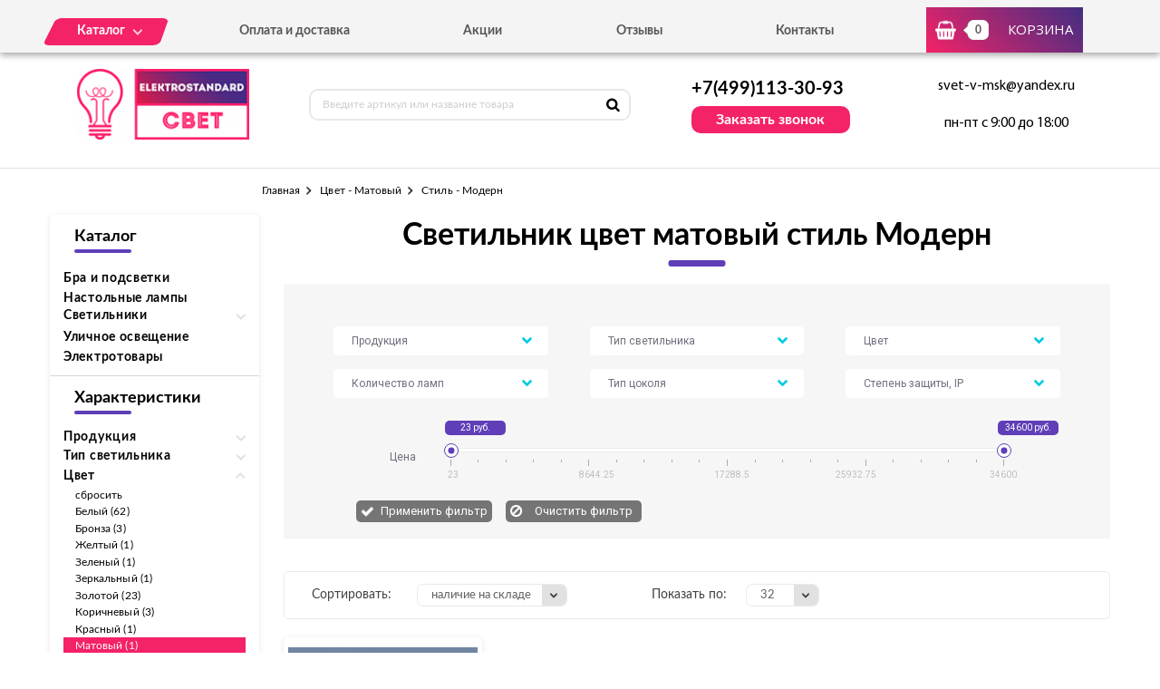

--- FILE ---
content_type: text/html; charset=UTF-8
request_url: https://elektrostandard-svet.ru/tovary/cvet/matovyi/stil/modern
body_size: 6334
content:
<!DOCTYPE html>
<html lang="ru">
<head>
  <meta charset="utf-8">

  <link rel="stylesheet" type="text/css" href="/assets/a8b96e3a/listview/styles.css" />
<link rel="stylesheet" type="text/css" href="/assets/cdddcb32/pager.css" />
<title>Светильник цвет  матовый стиль  Модерн  Elektrostandard купить в Москве по цене от «Elektrostandard-svet»</title>
  <meta name="description" content="В интернет-магазине «Elektrostandard-svet» в наличии светильник цвет  матовый стиль  Модерн  китайского бренда Elektrostandard (Электростандарт). Купить в каталоге официального сайта с доставкой по Москве. Телефон: +7 (499) 322-75-71." />
  <meta name="keywords" content="светильник цвет матовый стиль  модерн" />

  <link rel="shortcut icon" href="/img/favicon.ico" type="image/x-icon">
  <meta http-equiv="X-UA-Compatible" content="IE=edge">
  <meta name="viewport" content="width=device-width, initial-scale=1, maximum-scale=1">
  <meta name = "format-detection" content = "telephone=no">
  <link href="https://fonts.googleapis.com/css?family=Montserrat:400,600,700,800|Open+Sans|Roboto&amp;subset=cyrillic" rel="stylesheet">
  <link rel="stylesheet" href="/libs/fancybox/jquery.fancybox.css">
  <link rel="stylesheet" href="/libs/swiper/swiper.css">
  <link rel="stylesheet" href="/libs/jquery-ui/jquery-ui.min.css">
  <link rel="stylesheet" href="/libs/jQueryFormStylerMaster/jquery.formstyler.css">
  <link rel="stylesheet" href="/css/normalize.css">
  <link rel="stylesheet" href="/css/fonts.css">
  <link rel="stylesheet" href="/css/main.css">
</head><body>

<div class="site-wrap">
    <header class="main-header">
        <div class="main-header-wrap1">
            <div class="container">
                <div class="main-header-flex-container1">
                    <nav class="main-header-nav"><ul class="main-header-list" id="menu1"><li class="link-menu"><a href='/katalog' class=""><span>Каталог</span></a><ul style="display: none" class="hidden_list1 menu-style1"><li><a href='/katalog/svetilniki' class="">Светильники</a></li><li><a href='/katalog/bra-i-podsvetki' class="">Бра и подсветки</a></li><li><a href='/katalog/ulichnoe-osveshchenie' class="">Уличное освещение</a></li><li><a href='/katalog/nastolnye-lampy' class="">Настольные лампы</a></li><li><a href='/katalog/elektrotovary' class="">Электротовары</a></li></ul></li><li><a href='/oplata-i-dostavka' class="">Оплата и доставка</a></li><li><a href='/akcii' class="">Акции</a></li><li><a href='/otzyvy' class="">Отзывы</a></li><li><a href='/kontakty' class="">Контакты</a></li></ul></nav>
                    <div class="main-header-bascket-wrap">
                        <a href="/cart" class="main-header-bascket fancybox">
                            <b id="top_basket">0</b>
                            <span>Корзина</span>
                        </a>
                    </div>
                    <div class="menuToggle"></div>
                </div>
            </div>
            <div class="menu"><ul class="menu-list1"><li><a href='/katalog' class="mobdop ">Каталог</a><ul class="menu-list2"><li><a href='/katalog/svetilniki' class="">Светильники</a></li><li><a href='/katalog/bra-i-podsvetki' class="">Бра и подсветки</a></li><li><a href='/katalog/ulichnoe-osveshchenie' class="">Уличное освещение</a></li><li><a href='/katalog/nastolnye-lampy' class="">Настольные лампы</a></li><li><a href='/katalog/elektrotovary' class="">Электротовары</a></li></ul></li><li><a href='/oplata-i-dostavka' class="">Оплата и доставка</a></li><li><a href='/akcii' class="">Акции</a></li><li><a href='/otzyvy' class="">Отзывы</a></li><li><a href='/kontakty' class="">Контакты</a></li></ul></div>
        </div>
        <div class="main-header-wrap2">
            <div class="container">
                <div class="main-header-flex-container2">
                    <a href="/" class="main-header-logo">
                        <img src="/images/info/logo_1575969632.png" alt="Логотип">
                    </a>
                    <div class="main-header-serch">
                        <form action="/search" class="main-header-search-form" method="GET" id="topcleversearch">
                            <input type="search" name="q" id="queryfastclever" placeholder="Введите артикул или название товара">
                            <button class="search-btn" type="submit"></button>
                        </form>
                    </div>
                    <div class="main-header-feedback">
                        <div class="main-header-feedback-wrap1">
                            <a href="tel:+7(499)113-30-93" class="main-header-tel">+7(499)113-30-93</a>
                        </div>
                        <div class="main-header-feedback-wrap2">
                            <a data-fancybox data-src="#popup-feedback-fancybox" class="btn1">Заказать звонок</a>
                        </div>
                    </div>
                    <div class="main-header-info">
                        <a href="mailto:svet-v-msk@yandex.ru">svet-v-msk@yandex.ru</a>
                        <span>пн-пт с 9:00 до 18:00</span>
                    </div>
                </div>
            </div>
        </div>
    </header>    <main>
        <section class="breadcrumbs">
    <div class="container">
        <ul class="breadcrumbs-list">
<li><a href="/">Главная</a></li><li><a href="/tovary/cvet/matovyi" title="Цвет - Матовый, Цвет - Матовый цена, Цвет - Матовый купить, Цвет - Матовый недорого">Цвет - Матовый</a></li><li>Стиль - Модерн</li></ul>    </div>
</section>
<section class="catalog">
    <div class="container">
        <div class="catalog-flex-wrap">

            <div class="catalog-wrap1"><div class="catalog-search"><h3>Каталог</h3>
						<div class="catalog-list1"><div class="catalog-item"><a href='/katalog/bra-i-podsvetki'>Бра и подсветки</a></div><div class="catalog-item"><a href='/katalog/nastolnye-lampy'>Настольные лампы</a></div><div class="catalog-item"><div class="open_toggle">Светильники</div>
                        <div style="display: none;" class="block_toggle"><ul class="catalog-list1"><li><a href='/katalog/landshaftnye' class="">Ландшафтные</a></li><li><a href='/katalog/vstraivaemye' class="">Встраиваемые</a></li><li><a href='/katalog/podvesnye' class="">Подвесные</a></li><li><a href='/katalog/nastenno-potolochnye' class="">Настенно-потолочные</a></li><li><a href='/katalog/svetodiodnye-lenty' class="">Светодиодные ленты</a></li><li><a href='/katalog/prozhektory' class="">Прожекторы</a></li><li><a href='/katalog/lampochki' class="">Лампочки</a></li></ul></div></div><div class="catalog-item"><a href='/katalog/ulichnoe-osveshchenie'>Уличное освещение</a></div><div class="catalog-item"><a href='/katalog/elektrotovary'>Электротовары</a></div></div></div><div class="catalog-search"><h3>Характеристики</h3><div class="catalog-list1"><div class="catalog-item"><div class="open_toggle1">Продукция</div><div style="display: none" class="block_toggle1"><ul class="catalog-list1"><li><a class="" href="/tovary/produkciya/svetilniki/cvet/matovyi/stil/modern">Светильники (1)</a></li></ul></div></div><div class="catalog-item"><div class="open_toggle1">Тип светильника</div><div style="display: none" class="block_toggle1"><ul class="catalog-list1"><li><a class="" href="/tovary/tip-svetilnika/potolochnye/cvet/matovyi/stil/modern">Потолочные (1)</a></li></ul></div></div><div class="catalog-item"><div class="open_toggle1 active">Цвет</div><div style="display: block" class="block_toggle1"><ul class="catalog-list1"><li><a href="/tovary/stil/modern">сбросить</a></li><li><a class="" href="/tovary/cvet/belyi/stil/modern">Белый (62)</a></li><li><a class="" href="/tovary/cvet/bronza/stil/modern">Бронза (3)</a></li><li><a class="" href="/tovary/cvet/zheltyi/stil/modern">Желтый (1)</a></li><li><a class="" href="/tovary/cvet/zelenyi/stil/modern">Зеленый (1)</a></li><li><a class="" href="/tovary/cvet/zerkalnyi/stil/modern">Зеркальный (1)</a></li><li><a class="" href="/tovary/cvet/zolotoi/stil/modern">Золотой (23)</a></li><li><a class="" href="/tovary/cvet/korichnevyi/stil/modern">Коричневый (3)</a></li><li><a class="" href="/tovary/cvet/krasnyi/stil/modern">Красный (1)</a></li><li><a class="active" href="/tovary/cvet/matovyi/stil/modern">Матовый (1)</a></li><li><a class="" href="/tovary/cvet/med/stil/modern">Медь (1)</a></li><li><a class="" href="/tovary/cvet/prozrachnyi/stil/modern">Прозрачный (12)</a></li><li><a class="" href="/tovary/cvet/raznocvetnyi/stil/modern">Разноцветный (2)</a></li><li><a class="" href="/tovary/cvet/rozovyi/stil/modern">Розовый (1)</a></li><li><a class="" href="/tovary/cvet/satinovyi/stil/modern">Сатиновый (4)</a></li><li><a class="" href="/tovary/cvet/serebro/stil/modern">Серебро (27)</a></li><li><a class="" href="/tovary/cvet/seryi/stil/modern">Серый (2)</a></li><li><a class="" href="/tovary/cvet/sinii/stil/modern">Синий (1)</a></li><li><a class="" href="/tovary/cvet/hrom/stil/modern">Хром (19)</a></li><li><a class="" href="/tovary/cvet/chernyi/stil/modern">Черный (23)</a></li></ul></div></div><div class="catalog-item"><div class="open_toggle1 active">Стиль</div><div style="display: block" class="block_toggle1"><ul class="catalog-list1"><li><a href="/tovary/cvet/matovyi">сбросить</a></li><li><a class="active" href="/tovary/cvet/matovyi/stil/modern">Модерн (1)</a></li><li><a class="" href="/tovary/cvet/matovyi/stil/hai-tek">Хай-тек (9)</a></li></ul></div></div></div></div></div>
            <div class="catalog-wrap2">
                <div class="catalog-filter">
                    <h1>Светильник цвет  матовый стиль  Модерн</h1>
                    <div class="catalog-form" id="filtrdiv"><div class="catalog-form-select-wrap"><select class="sel_filtr" id="sel_9"><option value="">Продукция</option><option value="345">Бра и подсветки</option><option value="915">Датчик движения sns</option><option value="344">Настольные лампы</option><option value="343">Светильники</option><option value="347">Уличное освещение</option><option value="346">Электротовары</option></select></div><div class="catalog-form-select-wrap"><select class="sel_filtr" id="sel_2"><option value="">Тип светильника</option><option value="3">Декоративные</option><option value="14">Звонки</option><option value="6">Ландшафтные</option><option value="11">Настенно-потолочные</option><option value="4">Настенные</option><option value="12">Подвесные</option><option value="2">Потолочные</option><option value="9">Прожекторы</option><option value="15">Розетки</option><option value="916">С подсветкой</option><option value="5">Светодиодная лента</option><option value="13">Светодиодные</option><option value="8">Технические</option><option value="7">Трековые</option><option value="10">Энергосберегающие</option></select></div><div class="catalog-form-select-wrap"><select class="sel_filtr" id="sel_8"><option value="">Цвет</option><option value="315">Белый</option><option value="321">Брауни</option><option value="339">Бронза</option><option value="337">Графит</option><option value="328">Дымчатый</option><option value="334">Желтый</option><option value="338">Зеленый</option><option value="332">Зеркальный</option><option value="320">Золотой</option><option value="318">Коричневый</option><option value="329">Красный</option><option value="319">Кремовый</option><option value="333">Лазурный</option><option value="342">Малахит</option><option value="326">Матовый</option><option value="335">Медь</option><option value="336">Оранжевый</option><option value="325">Прозрачный</option><option value="330">Разноцветный</option><option value="322">Розовый</option><option value="340">Сатиновый</option><option value="316">Серебро</option><option value="331">Серый</option><option value="341">Синий</option><option value="324">Титановый</option><option value="323">Фиолетовый</option><option value="327">Хром</option><option value="317">Черный</option></select></div><div class="catalog-form-select-wrap"><select class="sel_filtr" id="sel_16"><option value="">Количество ламп</option><option value="904">1</option><option value="906">2</option><option value="905">3</option></select></div><div class="catalog-form-select-wrap"><select class="sel_filtr" id="sel_7"><option value="">Тип цоколя</option><option value="311">E14</option><option value="308">E27</option><option value="314">G13</option><option value="312">G4</option><option value="310">G5.3</option><option value="313">G9</option><option value="307">GU10</option><option value="309">GX53</option></select></div><div class="catalog-form-select-wrap"><select class="sel_filtr" id="sel_6"><option value="">Степень защиты, IP</option><option value="297">00</option><option value="292">20</option><option value="295">33</option><option value="298">40</option><option value="301">42</option><option value="293">44</option><option value="304">52</option><option value="305">53</option><option value="294">54</option><option value="306">62</option><option value="302">63</option><option value="303">64</option><option value="299">65</option><option value="296">67</option><option value="300">X4</option></select></div><div class="catalog-slider-container">
									<span class="text1">Цена</span>
									<div class="catalog-slider-wrap">
										<div class="catalog-slider">
											<div id="slider-range" class="ui-slider ui-corner-all ui-slider-horizontal ui-widget ui-widget-content">
												<div class="ui-slider-range ui-corner-all ui-widget-header"></div>
												<span tabindex="0" class="ui-slider-handle ui-corner-all ui-state-default">
													<input type="text" id="amount1" readonly value="23 руб.">
												</span>
												<span tabindex="0" class="ui-slider-handle ui-corner-all ui-state-default">
													<input type="text" id="amount2" readonly value="34600 руб.">
												</span>
											</div>
										</div>
										<div class="catalog-scale">
											<i class="line2"></i>
											<i class="line1"></i>
											<i class="line1"></i>
											<i class="line1"></i>
											<i class="line1"></i>
											<i class="line2"></i>
											<i class="line1"></i>
											<i class="line1"></i>
											<i class="line1"></i>
											<i class="line1"></i>
											<i class="line2"></i>
											<i class="line1"></i>
											<i class="line1"></i>
											<i class="line1"></i>
											<i class="line1"></i>
											<i class="line2"></i>
											<i class="line1"></i>
											<i class="line1"></i>
											<i class="line1"></i>
											<i class="line1"></i>
											<i class="line2"></i>
											<b class="value value1">23</b>
											<b class="value value2">8644.25</b>
											<b class="value value3">17288.5</b>
											<b class="value value4">25932.75</b>
											<b class="value value5">34600</b>
										</div>
									</div>
								</div>
								<div class="catalog-btn-wrap">
									<button class="catalog-btn1 not">Применить фильтр</button>
									<label class="catalog-btn2-wrap">
										<input type="button" class="catalog-btn2" value="Очистить фильтр">
									</label>
								</div></div><input type="hidden" id="min_clear" value="23"><input type="hidden" id="max_clear" value="34600">                </div>

                <div id="tovars_filtr" style="display:none"></div>

                <div id="tovars" class="list-view">
<div class='catalog-sort'><div class="catalog-sort-select-wrap catalog-sort-select-wrap-1">
<span>Сортировать:</span>
<div class="catalog-sort-select"><select id="sortedselect" onchange="getsortedgoods();"><option value='price_asc'>сначала дешевле</option><option value='price_desc'>сначала дороже</option><option value='name_asc'>название А-Я</option><option value='name_desc'>название Я-А</option><option value='amount_desc' selected>наличие на складе</option><option value='amount_asc'>под заказ</option></select></div></div><div class="catalog-sort-select-wrap catalog-sort-select-wrap-2">
<span>Показать по:</span>
<div class="catalog-sort-select"><select id="sizedselect" onchange="getsizedgoods();"><option value='16'>16</option><option value='32' selected>32</option><option value='64'>64</option></select></div></div></div><div class="catalog-list2">
<div class="goods-item">
    <div class="goods-img">
        <img data-src="/images/tovars/348/small_2a039159_0001.jpg" src="/images/tovars/nofoto.png" alt="Фото товара">
        <a data-fancybox data-src="#popup-view-fancybox" onclick="setfast(348);">
            <span>Быстрый просмотр</span>
        </a>
    </div>
    <div class="goods-text">
        <div class="goods-text-wrap1">
            <h3><a href="/tovar/2207-mr16---svetilnik-vstraivaemyi-mt-matovyi">2207 MR16 / Светильник встраиваемый MT матовый</a></h3>
            <b>734</b>            <div class="goods-availability goods-availability-off">Нет в наличии</div>
            <div class="goods-btn-wrap1">
                                <a class="btn3 nss" onclick="set_similar('2207-mr16---svetilnik-vstraivaemyi-mt-matovyi');">Подобрать аналоги</a>
                            </div>
        </div>
        <div class="goods-text-wrap2">
            <div class="goods-btn-wrap2">
                            </div>
        </div>
    </div>
</div>
</div><div class="keys" style="display:none" title="/tovary/cvet/matovyi/stil/modern"><span>348</span></div>
</div>                <input type="hidden" id="urlleft" value="5-286_8-326_">
                <input type="hidden" id="urlcat" value="cvet/matovyi/stil/modern">
                <input type="hidden" id="page" value="0">
                
            </div>
        </div>
    </div>
</section>

<section class="info">
    <div class="container">
        <div class="info-wrap">
                    </div>
    </div>
</section>
        <section class="feedback" style="background:url('/images/info/question_1557913030.jpg') center no-repeat;background-size:cover">
            <div class="container">
                <h2>
                    <b>Остались вопросы?</b>
                    <span>Напишите нам, и мы с радостью на них ответим</span>
                </h2>
                <p>Наши специалисты помогут грамотными советами по выбору именно того освещения, которое подойдет вашему помещению больше всего.</p>
                <form class="feedback-form">
                    <div class="feedback-form-wrap">
                        <input class="input" type="text" placeholder="Имя" id="feedback_bottom_name">
                        <input class="input" type="tel" placeholder="Телефон" id="feedback_bottom_phone">
                        <input type="hidden" id="feedback_bottom_url" value="/tovary/cvet/matovyi/stil/modern">
                    </div>
                    <button type="button" class="btn5" onclick="send_bottom();">Отправить</button>
                </form>
                <p class="rules">Нажимая на данную кнопку, Вы соглашаетесь с <a href="/soglashenie" target="_blank">условиями обработки персональных данных</a>.</p>
                <p id="feedback_bottom_div"></p>
            </div>
        </section>    </main>
    <footer class="main-footer">
        <div class="container">
            <div class="main-footer-wrap1">
                <div class="main-footer-wrap3">
                    <div class="main-footer-logo-wrap">
                        <a href="/" class="main-footer-logo">
							<span class="main-footer-img">
								<img src="/images/info/logo_1575969632.png" alt="Логотип">
							</span>
							<span class="main-footer-text">
								<b>Интернет-магазин светильников</b>
							</span>
                        </a>
                    </div>
                    <nav class="main-footer-nav">
                        <b>Каталог</b><ul class="main-footer-list"><li><a href='/katalog/bra-i-podsvetki' class="">Бра и подсветки</a></li><li><a href='/katalog/svetilniki' class="">Светильники</a></li><li><a href='/katalog/elektrotovary' class="">Электротовары</a></li><li><a href='/soglashenie' class="">Соглашение</a></li></ul></nav>
                </div>
                <div class="main-footer-wrap4">
                    <div class="main-footer-social-wrap">
                        <b></b>
                        <ul class="main-footer-social-list">
                            
                            
                        </ul>
                    </div>
                    <div class="main-footer-contacts">
                        <a href="tel:+7(499)113-30-93" class="main-footer-tel">+7(499)113-30-93</a>
                        <a data-fancybox data-src="#popup-feedback-fancybox" class="btn6">Заказать звонок</a>
                    </div>
                </div>
            </div>
            <div class="main-footer-wrap2">
                <p>Copyright ©  2015 - 2025 г.</p>
            </div>
        </div>
    </footer></div>

<div class="toTop-wrap">
    <div id="toTop">
        <div class="toTop-img">
            <svg xmlns="https://www.w3.org/2000/svg" xmlns:xlink="https://www.w3.org/1999/xlink" width="24" height="36" viewBox="0 0 24 36"><defs><path id="i13fa" d="M1566.79 6597.003v-18.882H1573L1561 6560.996l-12.001 17.125h6.211v18.882z"/></defs><g><g transform="translate(-1549 -6561)"><use fill="#f42267" xlink:href="#i13fa"/></g></g></svg>
        </div>
    </div>
</div>

<div class="hidden">
    <div class="popup-view" id="popup-view-fancybox"></div>
    <div class="popup-bascket" id="popup-basket-fancybox"></div>
    <div class="popup-bascket oneclick" id="popup-oneclick-fancybox"></div>
    <div class="popup-bascket feedback_up" id="popup-feedback-fancybox">
        <h2>Обратный звонок</h2>
        <div class="popup-bascket-wrap">
            <div class="popup-bascket-text">
                <label>Телефон *</label>
                <input type="tel" id="feedback_up_phone" value="">
                <label>Имя</label>
                <input type="text" id="feedback_up_name" value="">
                <label><input type="checkbox" id="feedback_up_rule" checked> согласен(на) на <a href="/soglashenie" target="_blank">обработку данных</a></label>
                <input type="hidden" id="feedback_up_url" value="/tovary/cvet/matovyi/stil/modern">
                <p id="feedback_up_div"></p>
            </div>
        </div>
        <div class="popup-bascket-link-wrap">
            <a class="popup-bascket-link2" onclick="send_up();">отправить</a>
        </div>
    </div>
</div>

    <script src="/libs/jquery/jquery-1.11.2.min.js"></script>
    <script src="/libs/jquery-ui/jquery-ui.min.js"></script>
    <script src="/libs/swiper/swiper.min.js"></script>
    <script src="/libs/mask/jquery.inputmask.bundle.min.js"></script>
    <script src="/libs/fancybox/jquery.fancybox.min.js"></script>
    <script src="/libs/jQueryFormStylerMaster/jquery.formstyler.min.js"></script>
    <script src="/js/jquery.unveil.js"></script>
    <script src="/js/jquery.autocomplete.js"></script>
    <script src="/js/jquery.ui.touch-punch.min.js"></script>
    <script src="/js/common.js"></script>

<!-- Yandex.Metrika counter -->
<script type="text/javascript" >
   (function(m,e,t,r,i,k,a){m[i]=m[i]||function(){(m[i].a=m[i].a||[]).push(arguments)};
   m[i].l=1*new Date();k=e.createElement(t),a=e.getElementsByTagName(t)[0],k.async=1,k.src=r,a.parentNode.insertBefore(k,a)})
   (window, document, "script", "https://mc.yandex.ru/metrika/tag.js", "ym");

   ym(53648665, "init", {
        clickmap:true,
        trackLinks:true,
        accurateTrackBounce:true,
        webvisor:true,
        ecommerce:"dataLayer"
   });
</script>
<noscript><div><img src="https://mc.yandex.ru/watch/53648665" style="position:absolute; left:-9999px;" alt="" /></div></noscript>
<!-- /Yandex.Metrika counter -->
<script type="text/javascript" src="/assets/a8b96e3a/listview/jquery.yiilistview.js"></script>
<script type="text/javascript">
/*<![CDATA[*/
jQuery(function($) {
jQuery('#tovars').yiiListView({'ajaxUpdate':[],'ajaxVar':'ajax','pagerClass':'pager','loadingClass':'list-view-loading','sorterClass':'catalog-sort-select-wrap catalog-sort-select-wrap-1','enableHistory':false});
});
/*]]>*/
</script>
</body>
</html>

--- FILE ---
content_type: application/javascript
request_url: https://elektrostandard-svet.ru/js/common.js
body_size: 6081
content:
$(document).ready(function() {

	$('[data-fancybox]').fancybox({touch:false});

	if ($(".swiper-container1").length > 0) {
		var swiper = new Swiper('.swiper-container1', {
			navigation: {
				nextEl: '.swiper-button-next1',
				prevEl: '.swiper-button-prev1',
			},
			slidesPerView: 3,
			spaceBetween: 21,
			breakpoints: {
				1000: {
					slidesPerView: 2,
					spaceBetween: 10
				},
				750: {
					slidesPerView: 1,
					spaceBetween: 0
				}
			}
		});
	}

	if ($(".swiper-container2").length > 0) {
		var swiper = new Swiper('.swiper-container2', {
			navigation: {
				nextEl: '.swiper-button-next2',
				prevEl: '.swiper-button-prev2',
			},
			slidesPerView: 5,
			spaceBetween: 10,
			breakpoints: {
				1120: {
					slidesPerView: 4,
					spaceBetween: 10
				},
				950: {
					slidesPerView: 3,
					spaceBetween: 10
				},
				750: {
					slidesPerView: 2,
					spaceBetween: 10
				},
				500: {
					slidesPerView: 1,
					spaceBetween: 10
				}
			}
		});
	}

	// Стилизация селектов
	(function($) {
	$(function() {
	  $('select').styler();
	});
	})(jQuery);

	// Маска для формы телефона
    $("input[type='tel']").inputmask({"mask": "+7 (999) 999-9999"});
    // <input type="tel" placeholder="+7 (___) ___-___" name="tel">

	// Скрыть - раскрыть блок
	$('.menuToggle').on('click', function() {
	   $(this).addClass('active');

       $('.menu').slideToggle(300, function(){
           
            if( $(this).css('display') === "none"){
                $(this).removeAttr('style');
                $('.menuToggle').removeClass('active');
            }
            // if( $(this).css('display') === "block"){
            //     $(this).css('display', 'flex');
            // }

       });
    });

	// аккордеон
	$(".open_toggle").on('click', function(e) {
        e.preventDefault();
        if($(this).next("div").is(":visible")){
            $(this).next("div").slideUp(200);
            $(this).removeClass("active");
        } else {
            $(".block_toggle").slideUp(200);
            $(this).next("div").slideDown(200);
            $(this).parents().siblings().children(".open_toggle").removeClass("active");
            $(this).addClass("active");
        }
    });

	// аккордеон
	$(".open_toggle1").on('click', function(e) {
        e.preventDefault();
        if($(this).next("div").is(":visible")){
            $(this).next("div").slideUp(200);
            $(this).removeClass("active");
        } else {
            //$(".block_toggle1").slideUp(200);
            $(this).next("div").slideDown(200);
            //$(this).parents().siblings().children(".open_toggle1").removeClass("active");
            $(this).addClass("active");
        }
    });


	// Меню для сайта
	  $('#menu1 li').hover(function () {
	     clearTimeout($.data(this,'timer'));
	     $('.hidden_list1',this).stop(true,true).fadeIn(600);
	  }, function () {
	    $.data(this,'timer', setTimeout($.proxy(function() {
	      $('.hidden_list1',this).stop(true,true).fadeOut(600);
	    }, this), 100));
	  });

	  // Меню для сайта
	  	  $('#menu1 li ul li').hover(function () {
	  	     clearTimeout($.data(this,'timer'));
	  	     $('.hidden_list2',this).stop(true,true).fadeIn(600);
	  	  }, function () {
	  	    $.data(this,'timer', setTimeout($.proxy(function() {
	  	      $('.hidden_list2',this).stop(true,true).fadeOut(600);
	  	    }, this), 100));
	  	  });


// табы
  	$('ul.tab_list a').click(function(e) {
        e.preventDefault();
        $('ul.tab_list .active').removeClass('active');
        $(this).addClass('active');
        var tab = $(this).attr('data-src');
        $('.block_content').not(tab).css({'display':'none'});
        $(tab).fadeIn(400);
		$(".goods-img img").unveil(200);
    });

// табы
  	$('ul.tab_list1 a').click(function(e) {
        e.preventDefault();
        $('ul.tab_list1 .active').removeClass('active');
        $(this).addClass('active');
        var tab = $(this).attr('data-src');
        $('.block_content1').not(tab).css({'display':'none'});
        $(tab).fadeIn(400);
    });

// табы
  	$('ul.tab_list2 a').click(function(e) {
        e.preventDefault();
        $('ul.tab_list2 .active').removeClass('active');
        $(this).addClass('active');
        var tab = $(this).attr('data-src');
        $('.block_content2').not(tab).css({'display':'none'});
        $(tab).fadeIn(400);
    });


// Кнопка вверх
    $(window).scroll(function() {
	    if($(this).scrollTop() != 0) {
	    $('#toTop').fadeIn();
	    } else {
	    $('#toTop').fadeOut();
	    }
	});

	$('#toTop').click(function() {
	    $('body,html').animate({scrollTop:0},800);
	});


/*$('.minus').click(function () {
        var $input = $(this).parent().find('input');
        var count = parseInt($input.val()) - 1;
        count = count < 1 ? 1 : count;
        $input.val(count);
        $input.change();
        return false;
    });
    $('.plus').click(function () {
        var $input = $(this).parent().find('input');
        $input.val(parseInt($input.val()) + 1);
        $input.change();
        return false;
    });*/

	$('.inp_amm_tovar').bind("change keyup input", function()
	{
		var id = $(this).attr("id").replace("amount_onet_","");
		if(this.value == '' || this.value == 0) this.value = 1;
		if($("#maxamount_onet_"+id).val() != "-1" && parseInt(this.value) > parseInt($("#maxamount_onet_"+id).val())) this.value = $("#maxamount_onet_"+id).val();
		$("#tovar_det_sum").text("Итого: "+(parseFloat($("#price_am_"+id).val()) * this.value)+" руб.");
	});

	$('.quan_ch_lt').bind("change keyup input", function()
	{
		var id = $(this).attr("id").replace("amount_lt_","");
		if(this.value == '' || this.value == 0) this.value = 1;
		if($("#maxamount_lt_"+id).val() != "-1" && parseInt(this.value) > parseInt($("#maxamount_lt_"+id).val())) this.value = $("#maxamount_lt_"+id).val();
	});

	$('.quan_ch_liket').bind("change keyup input", function()
	{
		var id = $(this).attr("id").replace("amount_liket_","");
		if(this.value == '' || this.value == 0) this.value = 1;
		if($("#maxamount_liket_"+id).val() != "-1" && parseInt(this.value) > parseInt($("#maxamount_liket_"+id).val())) this.value = $("#maxamount_liket_"+id).val();
	});

	$('.inp_amm_basket').bind("change keyup input", function()
	{
		var id = $(this).attr("id").replace("amount_baskett_","");
		if(this.value == '' || this.value == 0) this.value = 1;
		if($("#maxamount_basket_"+id).val() != "-1" && parseInt(this.value) > parseInt($("#maxamount_basket_"+id).val())) this.value = $("#maxamount_basket_"+id).val();
		changeamountsystem(id,1);
	});

	/*$('.menu-list2 > li > span').on('click', f_acc);
	function f_acc(){
		$('.menu-list2 > li > span > .menu-list3').not($(this).next()).slideUp(500);
		$(this).next().slideToggle(500);
	}*/

	$('.menu-list1 a.mobdop').click(function (e)
	{
		e.preventDefault();

		if($(this).siblings(".menu-list2").css("display") == "none")
		{
			$(this).siblings(".menu-list2").slideToggle();
		}
		else {
			if($(this).attr('href') && $(this).attr('href') != "")
			{
				window.location.href = $(this).attr('href');
			}
			else {
				$(this).siblings(".menu-list2").slideToggle();
			}
		}
	});

	$('.menu-list1 a.mobdopdop').click(function (e)
	{
		e.preventDefault();

		if($(this).siblings(".menu-list3").css("display") == "none")
		{
			$(this).siblings(".menu-list3").slideToggle();
		}
		else {
			if($(this).attr('href') && $(this).attr('href') != "")
			{
				window.location.href = $(this).attr('href');
			}
			else {
				$(this).siblings(".menu-list3").slideToggle();
			}
		}
	});

	$( function() {

		if($("#amount1").length)
		{
			var minmin = parseInt($("#amount1").val().replace(' руб.',''));
			var maxmax = parseInt($("#amount2").val().replace(' руб.',''));

			$( "#slider-range" ).slider({
				range: true,
				min: minmin,
				max: maxmax,
				values: [ minmin, maxmax ],
				slide: function( event, ui ) {
					$("#amount1").val(ui.values[0] + " руб.");
					$("#amount2").val(ui.values[1] + " руб.");
				},
				change: function( event, ui ) {
					changefiltr("price");
				}
			});
			$("#amount1").val( $("#slider-range").slider("values", 0) + " руб.");
			$("#amount2").val( $("#slider-range").slider("values", 1) + " руб.");
		}

	  });

	if($('#queryfastclever').length)
	{
		$('#queryfastclever').autocomplete('/cleversearch',
			{
				delay:500,
				minChars:3,
				matchSubset:true,
				autoFill:false,
				matchContains:false,
				cacheLength:1,
				mustMatch: false,
				matchCase: true,
				selectFirst:false,
				formatItem:liFormat,
				width: 308,
			});
	}
	function liFormat (row)
	{
		var result = row[0];
		return result;
	}

	$('.sel_filtr').change(function (e){ changefiltr("select"); });

	if($('#sim_tovar_find').length)
	{
		find_similar($('#sim_tovar_find').val());
	}

});

function changefiltr(type)
{
	var checkselect = '';

	$('select.sel_filtr').each(function(){
		var id = $(this).attr("id").replace("sel_","");
		if(type != "clear") checkselect += id+':'+$(this).val()+',';
		else checkselect += id+':,';
	});

	var minstart = $(".value1").text(); var maxstart = $(".value5").text();
	var minaj = parseInt($("#amount1").val().replace(' руб.','')); var maxaj = parseInt($("#amount2").val().replace(' руб.',''));

	if(type == "clear"){ minstart = minaj = $("#min_clear").val(); maxstart = maxaj = $("#max_clear").val(); }

	$("#filtrdiv").addClass("wait");
	$.ajax({
		url: "/options/updatefiltr",
		type: "post",
		data: {"select":checkselect,"type":type,
			"minstart": minstart,
			"maxstart": maxstart,
			"min":minaj,"max":maxaj},
		success: function(data){
			$("#filtrdiv").html(data);
			$('select').styler();

			$('.sel_filtr').change(function (e){ changefiltr("select"); });

			var minmin = parseInt($(".value1").text()); var minset = parseInt($("#amount1").val().replace(' руб.',''));
			var maxmax = parseInt($(".value5").text()); var maxset = parseInt($("#amount2").val().replace(' руб.',''));

			$("#slider-range").slider({
				range: true,
				min: minmin,
				max: maxmax,
				values: [ minset, maxset ],
				slide: function( event, ui ) {
					$("#amount1").val(ui.values[0] + " руб.");
					$("#amount2").val(ui.values[1] + " руб.");
				},
				change: function( event, ui ) {
					changefiltr("price");
				}
			});

			$("#filtrdiv").removeClass("wait");
		}
	});
}


function setfiltr()
{
	if($("#tovars").length && $("#tovars").css("display") == "block"){ $("#tovars").addClass("wait"); }
	else { $("#tovars_filtr").addClass("wait"); }

	var checkselect = '';

	$('select.sel_filtr').each(function(){
		if($(this).val() != "")
		{
			checkselect += $(this).val()+',';
		}
	});

	$.ajax({
		url: "/options/filtr",
		type: "post",
		data: {"select":checkselect,"min":parseInt($("#amount1").val().replace(' руб.','')),"max":parseInt($("#amount2").val().replace(' руб.',''))},
		success: function(data){
			$("#tovars_filtr").html(data);
			if($("#tovars").length && $("#tovars").css("display") == "block"){ $("#tovars").css("display","none"); $("#tovars_filtr").css("display","block"); $("#tovars").removeClass("wait"); }
			if($("#tovars_filtr").css("display") == "none") $("#tovars_filtr").css("display","block");
			$('select').styler();

			$(".goods-img img").unveil(200);
			$('.quan_ch_lt').bind("change keyup input", function()
			{
				var id = $(this).attr("id").replace("amount_lt_","");
				if(this.value == '' || this.value == 0) this.value = 1;
				if($("#maxamount_lt_"+id).val() != "-1" && parseInt(this.value) > parseInt($("#maxamount_lt_"+id).val())) this.value = $("#maxamount_lt_"+id).val();
			});
			$('[data-fancybox]').fancybox({touch:false});

			$("#tovars_filtr").removeClass("wait");
		}
	});
}

function clearfiltr()
{
	changefiltr("clear");

	$("#tovars_filtr").css("display","none");
	$("#tovars").css("display","block");
	$("#tovars_filtr").html("");

	/*$('.sel_filtr').each(function () {
	 $(this).val('').trigger("liszt:updated");
	 });
	 $('select').styler('destroy');
	 $('select').styler();

	 $("#amount1").val($(".value1").text() + " руб.");
	 $("#amount2").val($(".value5").text() + " руб.");

	 var slider = $("#slider-range");
	 slider.slider("values", 0, $(".value1").text());
	 slider.slider("values", 1, $(".value5").text());*/
}


function getsizedgoodsfiltr() // ограничитель в фильтре
{
	param = 'size='+ $("#sizedselect").val();

	pages = "";
	selected = $("#tovars_set").find("ul.catalog-pagination-list .selected a").text();
	if(selected != "1") pages = "&page="+selected;

	var checkselect = '';

	$('select.sel_filtr').each(function(){
		if($(this).val() != "")
		{
			checkselect += $(this).val()+',';
		}
	});

	$.fn.yiiListView.update('tovars_set', {data:param, url:'/options/filtr?pricemin='+parseInt($("#amount1").val().replace(' руб.',''))+'&pricemax='+parseInt($("#amount2").val().replace(' руб.',''))+'&select='+checkselect+'&ajax=tovars_set'+pages});
}
function getsortedgoodsfiltr() // сортировка в фильтре
{
	param = 'sort='+ $("#sortedselect").val();

	pages = "";
	selected = $("#tovars_set").find("ul.catalog-pagination-list .selected a").text();
	if(selected != "1") pages = "&page="+selected;

	var checkselect = '';

	$('select.sel_filtr').each(function(){
		if($(this).val() != "")
		{
			checkselect += $(this).val()+',';
		}
	});

	$.fn.yiiListView.update('tovars_set', {data:param, url:'/options/filtr?pricemin='+parseInt($("#amount1").val().replace(' руб.',''))+'&pricemax='+parseInt($("#amount2").val().replace(' руб.',''))+'&select='+checkselect+'&ajax=tovars_set'+pages});
}

function getsizedgoods() // ограничитель в категориях, пересечениях
{
	$.ajax({
		url: "/categories/settovars",
		type: "post",
		data: {"size":$("#sizedselect").val(),"idcat":$("#idcat").val(),"urlcat":$("#urlcat").val(),"urlleft":$("#urlleft").val(),"page":$("#page").val()},
		success: function(data){
			$("#tovars").html(data);
			$('select').styler();
			$(".goods-img img").unveil(200);
			$('[data-fancybox]').fancybox({touch:false});
			$('.quan_ch_lt').bind("change keyup input", function()
			{
				var id = $(this).attr("id").replace("amount_lt_","");
				if(this.value == '' || this.value == 0) this.value = 1;
				if($("#maxamount_lt_"+id).val() != "-1" && parseInt(this.value) > parseInt($("#maxamount_lt_"+id).val())) this.value = $("#maxamount_lt_"+id).val();
			});
		}
	});
}

function getsortedgoods() // сортировка в категориях, пересечениях
{
	$.ajax({
		url: "/categories/settovars",
		type: "post",
		data: {"sort":$("#sortedselect").val(),"idcat":$("#idcat").val(),"urlcat":$("#urlcat").val(),"urlleft":$("#urlleft").val(),"page":$("#page").val()},
		success: function(data){
			$("#tovars").html(data);
			$('select').styler();
			$(".goods-img img").unveil(200);
			$('[data-fancybox]').fancybox({touch:false});
			$('.quan_ch_lt').bind("change keyup input", function()
			{
				var id = $(this).attr("id").replace("amount_lt_","");
				if(this.value == '' || this.value == 0) this.value = 1;
				if($("#maxamount_lt_"+id).val() != "-1" && parseInt(this.value) > parseInt($("#maxamount_lt_"+id).val())) this.value = $("#maxamount_lt_"+id).val();
			});
		}
	});
}

function set_similar(url)
{
	$.ajax({
		url: "/tovars/setsimilar",
		type: "post",
		success: function(data){
			setTimeout("document.location.href='/tovar/"+url+"'", 100);
		}
	});
}

function find_similar(idtovar)
{
	$('html, body').animate({ scrollTop: $("#similar_div").offset().top - 80 }, 500);
	$("#similar_div").addClass("wait"); $("#similar_div").addClass("with_goods");
	$.ajax({
		url: "/tovars/findsimilar",
		type: "post",
		data: {"id":idtovar},
		success: function(data){
			$("#similar_div").html(data);
			$("#similar_div").removeClass("wait");

			$(".goods-img img").unveil(200);
			$('[data-fancybox]').fancybox({touch:false});
			$('.quan_ch_lt').bind("change keyup input", function()
			{
				var id = $(this).attr("id").replace("amount_lt_","");
				if(this.value == '' || this.value == 0) this.value = 1;
				if($("#maxamount_lt_"+id).val() != "-1" && parseInt(this.value) > parseInt($("#maxamount_lt_"+id).val())) this.value = $("#maxamount_lt_"+id).val();
			});

			$('.sim_check').change(function (e){

				if($(this).prop("checked")){ $(this).siblings("span").addClass("b"); }
				else $(this).siblings("span").removeClass("b");

				if($("#sim_but").hasClass("not")){
					$("#sim_but").removeClass("not");
					$("#sim_but").attr("onClick","find_hand_similar("+idtovar+")");
				}
			});
		}
	});
}

function find_hand_similar(idtovar)
{
	var allvals = "";
	
	$('.sim_check').each(function(){
		if ($(this).prop("checked")){ allvals += $(this).val()+','; }
	});

	if(allvals != '')
	{
		$("#sim_find_div").addClass("wait");
		$.ajax({
			url: "/tovars/findhandsimilar",
			type: "post",
			data: {"id":idtovar,'select':allvals},
			success: function(data){
				$("#sim_find_div").html(data);
				$("#sim_find_div").removeClass("wait");

				$(".goods-img img").unveil(200);
				$('[data-fancybox]').fancybox({touch:false});
				$('.quan_ch_lt').bind("change keyup input", function()
				{
					var id = $(this).attr("id").replace("amount_lt_","");
					if(this.value == '' || this.value == 0) this.value = 1;
					if($("#maxamount_lt_"+id).val() != "-1" && parseInt(this.value) > parseInt($("#maxamount_lt_"+id).val())) this.value = $("#maxamount_lt_"+id).val();
				});
			}
		});
	}
	else {
		alert("Выберите хотя бы один параметр.");
	}
}

function setfast(id)
{
	$.ajax({
		url: "/tovars/setfast",
		type: "post",
		data: {"id":id},
		success: function(data){
			$("#popup-view-fancybox").html(data);
			$('[data-fancybox]').fancybox({touch:false});
			$('#amount_fastt_'+id).bind("change keyup input", function()
			{
				if(this.value == '' || this.value == 0) this.value = 1;
				if($("#maxamount_fastt_"+id).val() != "-1" && parseInt(this.value) > parseInt($("#maxamount_fastt_"+id).val())) this.value = $("#maxamount_fastt_"+id).val();
			});
		}
	});
}

function addtocart(id,amminp)
{
	var amm = 1;
	if($("#amount_"+amminp+"_"+id).length && $("#amount_"+amminp+"_"+id).val() > 0) { var amm = $("#amount_"+amminp+"_"+id).val(); }
	
	$.ajax({
		url: "/basket/addtocart",
		type: "post",
		dataType: 'json',
		data: {"id":id,"amount":amm},
		success: function(data){
			$("#popup-basket-fancybox").html(data.info);
			$("#top_basket").text(data.amount);

			$('#amount_addt_'+id).bind("change keyup input", function()
			{
				if(this.value == '' || this.value == 0) this.value = 1;
				if($("#maxamount_addt_"+id).val() != "-1" && parseInt(this.value) > parseInt($("#maxamount_addt_"+id).val())) this.value = $("#maxamount_addt_"+id).val();
				changeamountsystem(id,2);
			});

			ym(53648665, 'reachGoal', 'good_in_basket');
			window.dataLayer = window.dataLayer || [];

			dataLayer.push({
				"ecommerce": {
					"add": {
						"products": [
							{
								"id": data.articul,
								"name": data.name,
								"price": data.price,
								"category": data.cat,
								"quantity": data.quan
							}
						]
					}
				}
			});
		}
	});
}

function deletefrombasket(id)
{
	$.ajax({
		url:'/basket/deletefrombasket',
		type:'POST',
		data: {"id":id},
		dataType: 'json',
		success:function(data){
			$("#div_basket_"+id).remove();
			$("#top_basket").text(data.amount);
			$("#totalamm").text(data.amount);
			$("#totalsumm").text(data.fullsumm+" руб.");

			if(data.amount == 0)
			{
				$(".basketsection-wrap1").remove();
				$(".order").remove();
				$(".basketsection .container").append('<p style="text-align:center">Ваша корзина пуста.</p>');
			}

			window.dataLayer = window.dataLayer || [];

			dataLayer.push({
				"ecommerce": {
					"remove": {
						"products": [
							{
								"id": data.articul,
								"name": data.name,
								"price": data.price,
								"category": data.cat,
								"quantity": data.quan
							}
						]
					}
				}
			});
		}
	})
}

function clearcart()
{
	$.ajax({
		url:'/basket/clearcart',
		type:'POST',
		dataType: 'json',
		success:function(data){
			$("#top_basket").text("0");
			$(".basketsection-wrap1").remove();
			$(".order").remove();
			$(".basketsection .container").append('<p style="text-align:center">Ваша корзина пуста.</p>');

			window.dataLayer = window.dataLayer || [];

			dataLayer.push({
				"ecommerce": {
					"remove": {
						"products": data.products
					}
				}
			});
		}
	});
}

function changeamount(action,id,type) // + -
{
	if(type == 1) // корзина
	{
		var vall = parseInt($("#amount_baskett_"+id).val());

		var upup = 1;
		if(action == "plus" && $("#maxamount_basket_"+id).val() != "-1" && parseInt(vall + 1) > parseInt($("#maxamount_basket_"+id).val())) upup = 0;

		if((action == "minus" && vall > 1) || (action == "plus" && upup == 1))
		{
			$.ajax({
				dataType: 'json',
				url: "/basket/changeamount",
				type:'post',
				data: {"id":id,"action":action,"amount":vall},
				success: function(data)
				{
					window.dataLayer = window.dataLayer || [];

					if(action == "minus")
					{
						$("#amount_baskett_"+id).val(vall - 1);
						$("#amm_hid_basket_"+id).val(vall - 1);
						$("#tov_price_"+id).text((parseFloat(data.price) * (vall - 1))+" руб.");

						dataLayer.push({
							"ecommerce": {
								"remove": {
									"products": [
										{
											"id": data.articul,
											"name": data.name,
											"price": data.price,
											"category": data.cat,
											"quantity": 1
										}
									]
								}
							}
						});
					}
					else {
						$("#amount_baskett_"+id).val(vall + 1);
						$("#amm_hid_basket_"+id).val(vall + 1);
						$("#tov_price_"+id).text((parseFloat(data.price) * (vall + 1))+" руб.");

						dataLayer.push({
							"ecommerce": {
								"add": {
									"products": [
										{
											"id": data.articul,
											"name": data.name,
											"price": data.price,
											"category": data.cat,
											"quantity": 1
										}
									]
								}
							}
						});
					}

					$("#top_basket").text(data.amount);
					$("#totalamm").text(data.amount);
					$("#totalsumm").text(data.fullsumm+" руб.");
				}
			});
		}
	}
	else if(type == 2) // страница товара
	{
		var vall = parseInt($("#amount_onet_"+id).val());
		if(action == "minus")
		{
			if(vall > 1)
			{
				$("#amount_onet_"+id).val(vall - 1);
				$("#tovar_det_sum").text("Итого: "+(parseFloat($("#price_am_"+id).val()) * (vall - 1))+" руб.");
			}
		}
		else {
			if($("#maxamount_onet_"+id).val() == "-1" || parseInt(vall + 1) <= parseInt($("#maxamount_onet_"+id).val()))
			{
				$("#amount_onet_"+id).val(vall + 1);
				$("#tovar_det_sum").text("Итого: "+(parseFloat($("#price_am_"+id).val()) * (vall + 1))+" руб.");
			}
		}
	}
	else if(type == 3) // товар добавлен
	{
		var vall = parseInt($("#amount_addt_"+id).val());

		var upup = 1;
		if(action == "plus" && $("#maxamount_addt_"+id).val() != "-1" && parseInt(vall + 1) > parseInt($("#maxamount_addt_"+id).val())) upup = 0;

		if((action == "minus" && vall > 1) || (action == "plus" && upup == 1))
		{
			$.ajax({
				dataType: 'json',
				url: "/basket/changeamount",
				type:'post',
				data: {"id":id,"action":action,"amount":vall},
				success: function(data)
				{
					window.dataLayer = window.dataLayer || [];

					if(action == "minus")
					{
						$("#amount_addt_"+id).val(vall - 1);
						$("#amm_hid_addt_"+id).val(vall - 1);
						$("#add_tovar_up").text("Итого: "+(parseFloat(data.price) * (vall - 1))+" руб.");

						dataLayer.push({
							"ecommerce": {
								"remove": {
									"products": [
										{
											"id": data.articul,
											"name": data.name,
											"price": data.price,
											"category": data.cat,
											"quantity": 1
										}
									]
								}
							}
						});
					}
					else {
						$("#amount_addt_"+id).val(vall + 1);
						$("#amm_hid_addt_"+id).val(vall + 1);
						$("#add_tovar_up").text("Итого: "+(parseFloat(data.price) * (vall + 1))+" руб.");

						dataLayer.push({
							"ecommerce": {
								"add": {
									"products": [
										{
											"id": data.articul,
											"name": data.name,
											"price": data.price,
											"category": data.cat,
											"quantity": 1
										}
									]
								}
							}
						});
					}

					$("#top_basket").text(data.amount);
				}
			});
		}
	}
	else if(type == 4) // быстрый просмотр
	{
		var vall = parseInt($("#amount_fastt_"+id).val());
		if(action == "minus")
		{
			if(vall > 1) $("#amount_fastt_"+id).val(vall - 1);
		}
		else {
			if($("#maxamount_fastt_"+id).val() == "-1" || parseInt(vall + 1) <= parseInt($("#maxamount_fastt_"+id).val())) $("#amount_fastt_"+id).val(vall + 1);
		}
	}
	else if(type == 5) // купить в один клик
	{
		var vall = parseInt($("#amount_onect_"+id).val());
		if(action == "minus")
		{
			if(vall > 1)
			{
				$("#amount_onect_"+id).val(vall - 1);
				$("#onect_tovar_up").text((parseFloat($("#price_onec_"+id).val()) * (vall - 1))+" руб.");
			}
		}
		else {
			if($("#maxamount_onect_"+id).val() == "-1" || parseInt(vall + 1) <= parseInt($("#maxamount_onect_"+id).val()))
			{
				$("#amount_onect_"+id).val(vall + 1);
				$("#onect_tovar_up").text((parseFloat($("#price_onec_"+id).val()) * (vall + 1))+" руб.");
			}
		}
	}
}

function changeamountsystem(id,type)
{
	if(type == 1) {
		var oldamount = parseInt($("#amm_hid_basket_"+id).val());
		var amount = parseInt($("#amount_baskett_"+id).val());
	}
	else {
		var oldamount = parseInt($("#amm_hid_addt_"+id).val());
		var amount = parseInt($("#amount_addt_"+id).val());
	}

	$.ajax({
		dataType: 'json',
		url: "/basket/changeamountsystem",
		type:'post',
		data: {"id":id,"amount":amount,"oldamount":oldamount},
		success: function(data)
		{
			if(type == 1)
			{
				$("#amm_hid_basket_"+id).val(amount);
				$("#tov_price_"+id).text((parseFloat(data.price) * amount)+" руб.");

				$("#top_basket").text(data.amount);
				$("#totalamm").text(data.amount);
				$("#totalsumm").text(data.fullsumm+" руб.");
			}
			else {
				$("#amm_hid_addt_"+id).val(amount);
				$("#add_tovar_up").text("Итого: "+(parseFloat(data.price) * amount)+" руб.");

				$("#top_basket").text(data.amount);
			}

			window.dataLayer = window.dataLayer || [];

			if(data.action == "add" && data.quan > 0)
			{
				dataLayer.push({
					"ecommerce": {
						"add": {
							"products": [
								{
									"id": data.articul,
									"name": data.name,
									"price": data.price,
									"category": data.cat,
									"quantity": data.quan
								}
							]
						}
					}
				});
			}
			else if (data.action == "remove" && data.quan > 0) {
				dataLayer.push({
					"ecommerce": {
						"remove": {
							"products": [
								{
									"id": data.articul,
									"name": data.name,
									"price": data.price,
									"category": data.cat,
									"quantity": data.quan
								}
							]
						}
					}
				});
			}
		}
	});
}

function changeamountsimple(action,id,type)
{
	var vall = parseInt($("#amount_"+type+"_"+id).val());
	if(action == "minus")
	{
		if(vall > 1) $("#amount_"+type+"_"+id).val(vall - 1);
	}
	else {
		if($("#maxamount_"+type+"_"+id).val() == "-1" || parseInt(vall + 1) <= parseInt($("#maxamount_"+type+"_"+id).val())) $("#amount_"+type+"_"+id).val(vall + 1);
	}
}

function sendorder()
{
	var name_check = 1;
	var email_check = 1;
	var phone_check = 1;
	var city_check = 1;
	var address_check = 1;
	var rule_check = 1;

	if (!(/^\w+[-_\.]*\w+@\w+-?\w+\.[a-z]{2,4}$/.test(document.getElementById("email_order").value))){ email_check = 0; $("#email_order").addClass("error"); }
	if ($("#name_order").val() == ''){ name_check = 0; $("#name_order").addClass("error"); }
	if ($("#phone_order").val() == ''){ phone_check = 0; $("#phone_order").addClass("error"); }
	if ($("#city_order").val() == ''){ city_check = 0; $("#city_order").addClass("error"); }
	if ($("#address_order").val() == ''){ address_check = 0; $("#address_order").addClass("error"); }
	if(!$('#rule_order').prop('checked')){ rule_check = 0; $("#rule_order").addClass("error"); }

	var x = name_check + email_check + phone_check + city_check + address_check + rule_check;

	if(x == 6)
	{
		$.ajax({
			dataType: 'json',
			url: "/orders/make",
			type:'post',
			data: {"name":$("#name_order").val(),"phone":$('#phone_order').val(),"email":$('#email_order').val(),
				"city":$('#city_order').val(),"address":$('#address_order').val(),"send":$('#send_order').prop('checked')
			},
			success: function(data){
				if(data.result == "yes"){
					ym(53648665, 'reachGoal', 'new_order');
					setTimeout("document.location.href='/zakaz/"+data.zakaz+"'", 100);
				}
			}
		});
	}
	else {
		$('html, body').animate({ scrollTop: $(".order").offset().top }, 500);
	}
}

function oneclick(id,type)
{
	$.ajax({
		url: "/tovars/oneclick",
		type: "post",
		data: {"id":id,"amount":$('#amount_'+type+"_"+id).val()},
		success: function(data){
			$("#popup-oneclick-fancybox").html(data);
			$("#oneclick_phone").inputmask({"mask": "+7 (999) 999-9999"});

			$('#amount_onect_'+id).bind("change keyup input", function()
			{
				if(this.value == '' || this.value == 0) this.value = 1;
				if($("#maxamount_onet_"+id).val() != "-1" && parseInt(this.value) > parseInt($("#maxamount_onet_"+id).val())) this.value = $("#maxamount_onet_"+id).val();
				$("#onect_tovar_up").text((parseFloat($("#price_onec_"+id).val()) * this.value)+" руб.");
			});
		}
	});
}

function sendoneclick(id)
{
	var email_check = 1;
	var phone_check = 1;
	var rule_check = 1;

	if ($("#oneclick_phone").val() == ''){ phone_check = 0; $("#oneclick_phone").addClass("error"); }
	if(!$('#oneclick_rule').prop('checked')){ rule_check = 0; $("#oneclick_rule").addClass("error"); }
	if ($("#oneclick_email").val() != '' && !(/^\w+[-_\.]*\w+@\w+-?\w+\.[a-z]{2,4}$/.test(document.getElementById("oneclick_email").value))){ email_check = 0; $("#oneclick_email").addClass("error"); }

	var x = email_check + phone_check + rule_check;

	if(x == 3)
	{
		$.ajax({
			dataType: 'json',
			url: "/orders/makeoneclick",
			type:'post',
			data: {"name":$("#oneclick_name").val(),"phone":$('#oneclick_phone').val(),"email":$('#oneclick_email').val(),"id":id,"amount":$('#amount_onect_'+id).val()},
			success: function(data){
				if(data.result == "yes"){
					setTimeout("document.location.href='/zakaz/"+data.zakaz+"'", 100);
				}
			}
		});
	}
}

function send_bottom()
{
	if($("#feedback_bottom_phone").val() != "")
	{
		$.ajax({
			url: "/info/sendbottom",
			type: "post",
			data: {"name":$("#feedback_bottom_name").val(),"phone":$("#feedback_bottom_phone").val(),'url':$("#feedback_bottom_url").val()},
			success: function(data){
				if(data == "yes") {
					$('#feedback_bottom_div').html('Ваша заявка отправлена.');
					$("#feedback_bottom_name").val(""); $("#feedback_bottom_phone").val("");
				}
				else {
					$('#feedback_bottom_div').html('Ошибка, попробуйте еще раз.');
				}
			}
		});
	}
	else {
		$('#feedback_bottom_div').text('Введите телефон.');
	}
}

function send_up()
{
	if($("#feedback_up_phone").val() != "" && $('#feedback_up_rule').prop('checked'))
	{
		$.ajax({
			url: "/info/sendup",
			type: "post",
			data: {"name":$("#feedback_up_name").val(),"phone":$("#feedback_up_phone").val(),'url':$("#feedback_up_url").val()},
			success: function(data){
				if(data == "yes") {
					$('#feedback_up_div').html('Ваша заявка отправлена.');
					$("#feedback_up_name").val(""); $("#feedback_up_phone").val(""); $("#feedback_up_phone").removeClass("error");
				}
				else {
					$('#feedback_up_div').html('Ошибка, попробуйте еще раз.');
				}
			}
		});
	}
	else {
		$("#feedback_up_phone").addClass("error");
		$("#feedback_up_rule").addClass("error");
	}
}

function sendmean()
{
	if($("#mean_text").val() != "")
	{
		$.ajax({
			url: "/meanings/sendmean",
			type: "post",
			data: {"name":$("#mean_name").val(),"title":$("#mean_title").val(),'text':$("#mean_text").val(),'img':$("#massfile").val()},
			success: function(data){
				if(data == "yes") {
					$('#mean_wrong_div').html('Ваш отзыв отправлен. После проверки он появится на сайте.');
					$("#mean_name").val(""); $("#mean_title").val(""); $("#mean_text").val("");
					$('#massfile').val("");$('#image_div').html("");
				}
				else {
					$('#mean_wrong_div').html('Ошибка, попробуйте еще раз.');
				}
			}
		});
	}
	else {
		$('#mean_wrong_div').text('Напишите свой отзыв.');
	}
}